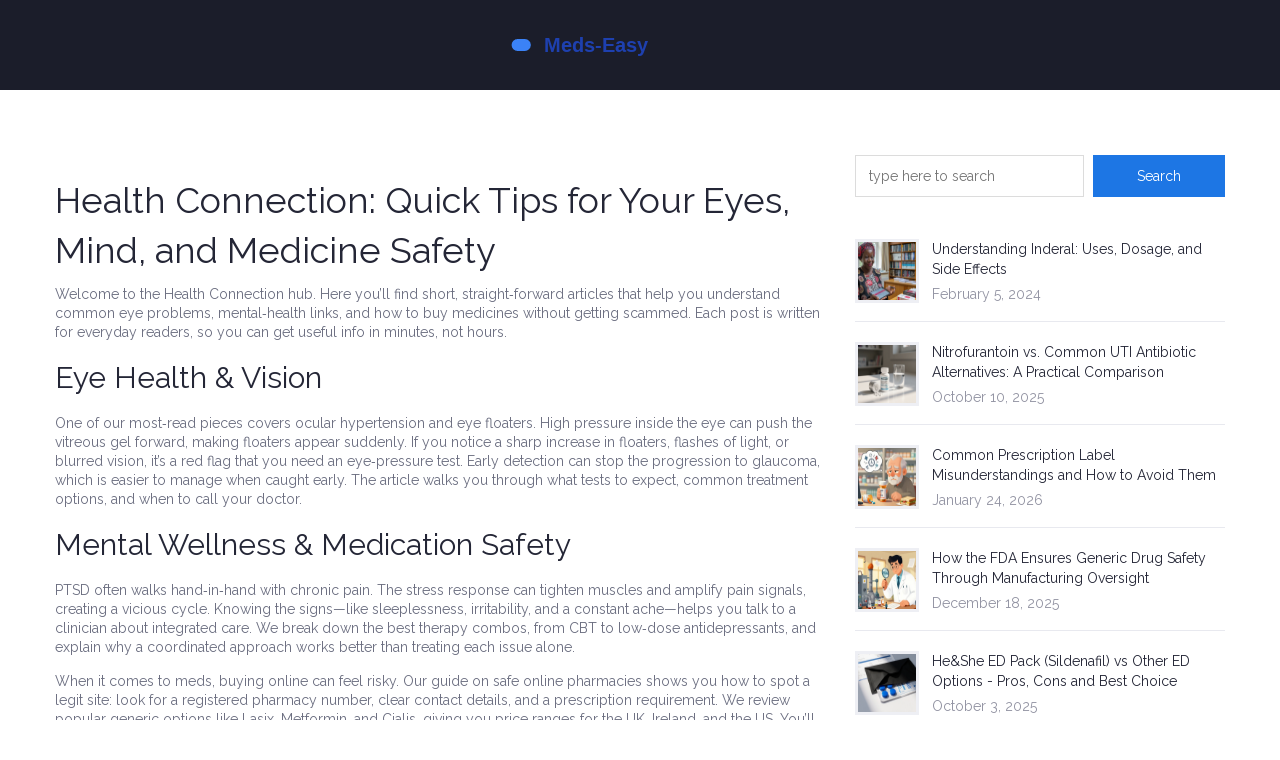

--- FILE ---
content_type: text/html; charset=UTF-8
request_url: https://meds-easy.com/tag/health-connection/
body_size: 5704
content:

<!DOCTYPE html>
<html lang="en" dir="ltr">

<head>
	<title>Health Connection – Eye Health, Mental Wellness &amp; Safe Medication Guides</title>
	<meta charset="utf-8">
	<meta name="viewport" content="width=device-width, initial-scale=1">
	<meta name="robots" content="follow, index, max-snippet:-1, max-video-preview:-1, max-image-preview:large">
	<meta name="keywords" content="health connection, eye health, mental health, medication safety, online pharmacy guide">
	<meta name="description" content="Explore easy-to-read articles on eye pressure, PTSD pain, and safe ways to buy medicines online. Get practical tips and clear answers in one place.">
	<meta property="og:title" content="Health Connection – Eye Health, Mental Wellness &amp; Safe Medication Guides">
	<meta property="og:type" content="website">
	<meta property="og:website:modified_time" content="2023-09-13T19:19:05+00:00">
	<meta property="og:image" content="https://meds-easy.com/uploads/2023/09/hypercholesterolemia-and-thyroid-disorders-whats-the-connection.webp">
	<meta property="og:url" content="https://meds-easy.com/tag/health-connection/">
	<meta property="og:locale" content="en_US">
	<meta property="og:description" content="Explore easy-to-read articles on eye pressure, PTSD pain, and safe ways to buy medicines online. Get practical tips and clear answers in one place.">
	<meta property="og:site_name" content="Meds-Easy.com: Your Pharmaceuticals Guide">
	<meta name="twitter:title" content="Health Connection – Eye Health, Mental Wellness &amp; Safe Medication Guides">
	<meta name="twitter:description" content="Explore easy-to-read articles on eye pressure, PTSD pain, and safe ways to buy medicines online. Get practical tips and clear answers in one place.">
	<meta name="twitter:image" content="https://meds-easy.com/uploads/2023/09/hypercholesterolemia-and-thyroid-disorders-whats-the-connection.webp">
	<link rel="canonical" href="https://meds-easy.com/tag/health-connection/">

<script type="application/ld+json">
{
    "@context": "https:\/\/schema.org",
    "@type": "CollectionPage",
    "name": "Health Connection – Eye Health, Mental Wellness & Safe Medication Guides",
    "url": "https:\/\/meds-easy.com\/tag\/health-connection\/",
    "keywords": "health connection, eye health, mental health, medication safety, online pharmacy guide",
    "description": "Explore easy-to-read articles on eye pressure, PTSD pain, and safe ways to buy medicines online. Get practical tips and clear answers in one place.",
    "inLanguage": "en-US",
    "publisher": {
        "@type": "Organization",
        "name": "Meds-Easy.com: Your Pharmaceuticals Guide",
        "url": "https:\/\/meds-easy.com"
    },
    "hasPart": [
        {
            "@type": "BlogPosting",
            "@id": "https:\/\/meds-easy.com\/hypercholesterolemia-and-thyroid-disorders-whats-the-connection",
            "headline": "Hypercholesterolemia and Thyroid Disorders: What's the Connection?",
            "name": "Hypercholesterolemia and Thyroid Disorders: What's the Connection?",
            "keywords": "Hypercholesterolemia, Thyroid disorders, Health connection, Medical study",
            "description": "As a lady who's always keen to share the latest on health topics, I've come across an intriguing subject matter. Did you know that there seems to be a link between hypercholesterolemia, which is high cholesterol, and thyroid disorders? Yes, recent studies suggest that these two could be more interconnected than we originally assumed. I'll be delving into this topic in the blog post, trying to unveil the connection and its implications on our health. So, keep an open mind and stay tuned, let's explore this together!",
            "inLanguage": "en-US",
            "url": "https:\/\/meds-easy.com\/hypercholesterolemia-and-thyroid-disorders-whats-the-connection",
            "datePublished": "2023-09-04T14:08:27+00:00",
            "dateModified": "2023-09-13T19:19:05+00:00",
            "commentCount": 13,
            "author": {
                "@type": "Person",
                "@id": "https:\/\/meds-easy.com\/author\/lila-kensington\/",
                "url": "\/author\/lila-kensington\/",
                "name": "Lila Kensington"
            },
            "image": {
                "@type": "ImageObject",
                "@id": "\/uploads\/2023\/09\/hypercholesterolemia-and-thyroid-disorders-whats-the-connection.webp",
                "url": "\/uploads\/2023\/09\/hypercholesterolemia-and-thyroid-disorders-whats-the-connection.webp",
                "width": "1280",
                "height": "720"
            },
            "thumbnail": {
                "@type": "ImageObject",
                "@id": "\/uploads\/2023\/09\/thumbnail-hypercholesterolemia-and-thyroid-disorders-whats-the-connection.webp",
                "url": "\/uploads\/2023\/09\/thumbnail-hypercholesterolemia-and-thyroid-disorders-whats-the-connection.webp",
                "width": "640",
                "height": "480"
            }
        }
    ],
    "potentialAction": {
        "@type": "SearchAction",
        "target": {
            "@type": "EntryPoint",
            "urlTemplate": "https:\/\/meds-easy.com\/search\/?s={search_term_string}"
        },
        "query-input": {
            "@type": "PropertyValueSpecification",
            "name": "search_term_string",
            "valueRequired": true
        }
    }
}
</script>
<script type="application/ld+json">
{
    "@context": "https:\/\/schema.org",
    "@type": "BreadcrumbList",
    "itemListElement": [
        {
            "@type": "ListItem",
            "position": 0,
            "item": {
                "@id": "https:\/\/meds-easy.com\/",
                "name": "Home"
            }
        },
        {
            "@type": "ListItem",
            "position": 1,
            "item": {
                "@id": "https:\/\/meds-easy.com\/tag\/health-connection\/",
                "name": "Health connection"
            }
        }
    ]
}
</script>

    <link href='https://fonts.googleapis.com/css?family=Raleway' rel='stylesheet' type='text/css'>
    <link href='https://fonts.googleapis.com/css?family=Noto+Serif' rel='stylesheet' type='text/css'>
    <link href="/css/bootstrap.css" rel="stylesheet" media="all">
    <link href="/js/flexslider/flexslider.css" rel="stylesheet" media="all">
    <link href="/js/swipebox/swipebox.css" rel="stylesheet" media="all">
    <link href="/css/main.css" rel="stylesheet" media="all">
    <link href="/css/skins/default.css" rel="stylesheet" media="all">

    
</head>

<body>
    

    <div class="header-wrapper">
        <header role="banner" class="header">
                        <div class="logo">
                <a href="/" title="Political Press"><img src="/images/logo.svg" alt="Meds-Easy.com: Your Pharmaceuticals Guide"></a>
            </div>
        </header>
    </div>

    <div class="page-container container">
        <div class="row">
            <div class="main col-lg-8 col-md-8" role="main">
              	
              	<div class="top-content"><h1>Health Connection: Quick Tips for Your Eyes, Mind, and Medicine Safety</h1>
<p>Welcome to the Health Connection hub. Here you’ll find short, straight‑forward articles that help you understand common eye problems, mental‑health links, and how to buy medicines without getting scammed. Each post is written for everyday readers, so you can get useful info in minutes, not hours.</p>
<h2>Eye Health & Vision</h2>
<p>One of our most‑read pieces covers ocular hypertension and eye floaters. High pressure inside the eye can push the vitreous gel forward, making floaters appear suddenly. If you notice a sharp increase in floaters, flashes of light, or blurred vision, it’s a red flag that you need an eye‑pressure test. Early detection can stop the progression to glaucoma, which is easier to manage when caught early. The article walks you through what tests to expect, common treatment options, and when to call your doctor.</p>
<h2>Mental Wellness & Medication Safety</h2>
<p>PTSD often walks hand‑in‑hand with chronic pain. The stress response can tighten muscles and amplify pain signals, creating a vicious cycle. Knowing the signs—like sleeplessness, irritability, and a constant ache—helps you talk to a clinician about integrated care. We break down the best therapy combos, from CBT to low‑dose antidepressants, and explain why a coordinated approach works better than treating each issue alone.</p>
<p>When it comes to meds, buying online can feel risky. Our guide on safe online pharmacies shows you how to spot a legit site: look for a registered pharmacy number, clear contact details, and a prescription requirement. We review popular generic options like Lasix, Metformin, and Cialis, giving you price ranges for the UK, Ireland, and the US. You’ll also learn the warning signs of fake drugs—wrong spelling, unbelievably low prices, or no prescription ask.</p>
<p>Take the example of Red Viagra. The article explains that “Red Viagra” isn’t a new drug but a mislabeled version of sildenafil. It can be unsafe if sourced from unverified sellers. We compare it to approved options, list side‑effects to watch for, and suggest safer alternatives like genuine Viagra or generic tadalafil. The key takeaway: always verify the pharmacy before you click “buy.”</p>
<p>Another hot topic is buying antibiotics like Amoxicillin and Azithromycin online. While a prescription is mandatory, some sites skip this step. Our step‑by‑step checklist helps you confirm a pharmacy’s legitimacy, understand pricing, and know the legal limits in the EU and UK. Following these steps protects you from resistant bacteria and counterfeit pills.</p>
<p>If you’re looking for hormone or mood meds—Provera, Yasmin, or Prozac—we cover how to get them legally in Ireland and the UK. You’ll see what a valid prescription looks like, the typical cost, and how telehealth can make the process smoother. We also link to cheaper alternatives when the brand name is pricey.</p>
<p>All these posts share one goal: give you clear, actionable advice without the jargon. Whether you’re worried about floaters, coping with PTSD, or hunting for a safe place to order Metformin, the Health Connection tag bundles the most relevant reads in one spot.</p>
<p>Bookmark this page, grab a cup of tea, and explore the articles that matter to you. Stay informed, stay safe, and keep your health on track with a few minutes of reading each day.</p></div>
                                <article class="format-image hentry clearfix">
                                        <div class="post-image">
                        <a href="/hypercholesterolemia-and-thyroid-disorders-whats-the-connection">
                            <img src="/uploads/2023/09/hypercholesterolemia-and-thyroid-disorders-whats-the-connection.webp" class="img-responsive wp-post-image"
                                alt="Hypercholesterolemia and Thyroid Disorders: What&#039;s the Connection?">
                        </a>
                    </div>
                                        <header>
                        <h2 class="post-title">
                            <a href="/hypercholesterolemia-and-thyroid-disorders-whats-the-connection">Hypercholesterolemia and Thyroid Disorders: What&#039;s the Connection?</a>
                        </h2>
                        <div class="post-meta clearfix">
                            <span>By</span> <a href="/author/lila-kensington/"
                                rel="author">Lila Kensington</a>
                            <span class="date"> on September  4, 2023</span>
                                                        <span class="category">in                                                                <a href="/category/health-and-wellness/" class="tag-cloud-link">Health and Wellness</a>
                                                            </span>
                                                    </div>
                    </header>
                    <p class="short-decsription">As a lady who's always keen to share the latest on health topics, I've come across an intriguing subject matter. Did you know that there seems to be a link between hypercholesterolemia, which is high cholesterol, and thyroid disorders? Yes, recent studies suggest that these two could be more interconnected than we originally assumed. I'll be delving into this topic in the blog post, trying to unveil the connection and its implications on our health. So, keep an open mind and stay tuned, let's explore this together!</p>
                    <a href="/hypercholesterolemia-and-thyroid-disorders-whats-the-connection" class="pp-btn" title="Hypercholesterolemia and Thyroid Disorders: What&#039;s the Connection?">Read More</a>
                </article>
                              	
                            </div>
            <aside class="col-lg-4 col-md-4 sidebar" role="complementary">
                <section id="search-2" class="widget widget_search">
                    <form role="search" action="/search/" method="get" id="searchform" class="searchform">
                        <div>
                            <label class="screen-reader-text" for="s">Search for:</label>
                            <input type="text" value="" name="s" id="s" placeholder="type here to search">
                            <input type="submit" id="searchsubmit" value="Search">
                        </div>
                    </form>
                </section>
                                <section class="widget tabs-widget" id="tabs_widget-2">
                    <div class="block current">
                        <ul class="widget-list latest-post">
                                                        <li>
                                <figure>
                                    <a href="/understanding-inderal-uses-dosage-and-side-effects">
                                        <img alt="Understanding Inderal: Uses, Dosage, and Side Effects" class="tabs-thumb wp-post-image"
                                            src="/uploads/2024/02/thumbnail-understanding-inderal-uses-dosage-and-side-effects.webp">
                                    </a>
                                </figure>
                                <h5>
                                    <a href="/understanding-inderal-uses-dosage-and-side-effects">Understanding Inderal: Uses, Dosage, and Side Effects</a>
                                </h5>
                                <span>February  5, 2024</span>
                            </li>
                                                        <li>
                                <figure>
                                    <a href="/nitrofurantoin-vs.-common-uti-antibiotic-alternatives-a-practical-comparison">
                                        <img alt="Nitrofurantoin vs. Common UTI Antibiotic Alternatives: A Practical Comparison" class="tabs-thumb wp-post-image"
                                            src="/uploads/2025/10/thumbnail-nitrofurantoin-vs.-common-uti-antibiotic-alternatives-a-practical-comparison.webp">
                                    </a>
                                </figure>
                                <h5>
                                    <a href="/nitrofurantoin-vs.-common-uti-antibiotic-alternatives-a-practical-comparison">Nitrofurantoin vs. Common UTI Antibiotic Alternatives: A Practical Comparison</a>
                                </h5>
                                <span>October 10, 2025</span>
                            </li>
                                                        <li>
                                <figure>
                                    <a href="/common-prescription-label-misunderstandings-and-how-to-avoid-them">
                                        <img alt="Common Prescription Label Misunderstandings and How to Avoid Them" class="tabs-thumb wp-post-image"
                                            src="/uploads/2026/01/thumbnail-common-prescription-label-misunderstandings-and-how-to-avoid-them.webp">
                                    </a>
                                </figure>
                                <h5>
                                    <a href="/common-prescription-label-misunderstandings-and-how-to-avoid-them">Common Prescription Label Misunderstandings and How to Avoid Them</a>
                                </h5>
                                <span>January 24, 2026</span>
                            </li>
                                                        <li>
                                <figure>
                                    <a href="/how-the-fda-ensures-generic-drug-safety-through-manufacturing-oversight">
                                        <img alt="How the FDA Ensures Generic Drug Safety Through Manufacturing Oversight" class="tabs-thumb wp-post-image"
                                            src="/uploads/2025/12/thumbnail-how-the-fda-ensures-generic-drug-safety-through-manufacturing-oversight.webp">
                                    </a>
                                </figure>
                                <h5>
                                    <a href="/how-the-fda-ensures-generic-drug-safety-through-manufacturing-oversight">How the FDA Ensures Generic Drug Safety Through Manufacturing Oversight</a>
                                </h5>
                                <span>December 18, 2025</span>
                            </li>
                                                        <li>
                                <figure>
                                    <a href="/he-she-ed-pack-sildenafil-vs-other-ed-options-pros-cons-and-best-choice">
                                        <img alt="He&amp;She ED Pack (Sildenafil) vs Other ED Options - Pros, Cons and Best Choice" class="tabs-thumb wp-post-image"
                                            src="/uploads/2025/10/thumbnail-he-she-ed-pack-sildenafil-vs-other-ed-options-pros-cons-and-best-choice.webp">
                                    </a>
                                </figure>
                                <h5>
                                    <a href="/he-she-ed-pack-sildenafil-vs-other-ed-options-pros-cons-and-best-choice">He&amp;She ED Pack (Sildenafil) vs Other ED Options - Pros, Cons and Best Choice</a>
                                </h5>
                                <span>October  3, 2025</span>
                            </li>
                                                    </ul>
                    </div>
                </section>
                                                <section id="categories-2" class="widget widget_categories">
                    <h3 class="title">Categories</h3>
                    <ul>
                                                                        <li><a href="/category/medications/">Medications
                                <span>(65)</span></a></li>
                                                                        <li><a href="/category/online-pharmacies/">Online Pharmacies
                                <span>(57)</span></a></li>
                                                                        <li><a href="/category/health-and-medicine/">Health and Medicine
                                <span>(34)</span></a></li>
                                                                        <li><a href="/category/health-and-wellness/">Health and Wellness
                                <span>(32)</span></a></li>
                                                                        <li><a href="/category/healthcare-information/">Healthcare Information
                                <span>(9)</span></a></li>
                                                                        <li><a href="/category/natural-remedies/">Natural Remedies
                                <span>(8)</span></a></li>
                                            </ul>
                </section>
                            </aside>
        </div>
    </div>

    <footer role="contentinfo" class="footer">
        <div class="footer-top">
            <div class="container">
                <div class="row">
                    <div class="col-lg-4 col-md-4 col-sm-6">
                                                <section class="widget widget_text" id="text-2">
                            <h3 class="title">About</h3>
                            <div class="textwidget">
                                <p>Health and Wellness</p>
                            </div>
                        </section>
                                            </div>
                                        <div class="col-lg-4 col-md-4 col-sm-6">
                        <section class="widget widget_recent_entries" id="recent-posts-3">
                            <h3 class="title">Recent Posts</h3>
                            <ul>
                                                                                                <li>
                                    <a href="/understanding-inderal-uses-dosage-and-side-effects">Understanding Inderal: Uses, Dosage, and Side Effects</a>
                                </li>
                                                                                                <li>
                                    <a href="/nitrofurantoin-vs.-common-uti-antibiotic-alternatives-a-practical-comparison">Nitrofurantoin vs. Common UTI Antibiotic Alternatives: A Practical Comparison</a>
                                </li>
                                                                                                <li>
                                    <a href="/common-prescription-label-misunderstandings-and-how-to-avoid-them">Common Prescription Label Misunderstandings and How to Avoid Them</a>
                                </li>
                                                                                            </ul>
                        </section>
                    </div>
                                        
                                        <div class="col-lg-4 col-md-4 col-sm-6">
                        <section class="widget widget_nav_menu">
                            <h3 class="title">Menu</h3>
                            <div class="menu-footer-menu-container">
                                <ul class="menu">
                                                                                                            <li><a href="/about-us">About Us</a></li>
                                                                                                            <li><a href="/terms">Terms</a></li>
                                                                                                            <li><a href="/privacy-policy">Privacy Policy</a></li>
                                                                                                            <li><a href="/data-protection">Data Protection</a></li>
                                                                                                            <li><a href="/contact">Contact</a></li>
                                                                    </ul>
                            </div>
                        </section>
                    </div>
                                                        </div>
            </div>
        </div>

        <div class="footer-bottom">
            <div class="container">
                <p class="copyright text-center">
                    &copy; 2026. All rights reserved.                </p>
            </div>
        </div>
    </footer>

    <script src="/js/jquery.min.js"></script>
    <script src="/js/flexslider/jquery.flexslider-min.js"></script>
    <script src="/js/swipebox/jquery.swipebox.min.js"></script>
    <script src="/js/isotope/jquery.isotope.min.js"></script>
    <script src="/js/jquery.jcarousel.min.js"></script>
    <script src="/js/jquery.cycle2.min.js"></script>
    <script src="/js/jquery.validate.min.js"></script>
    <script src="/js/jquery.form.js"></script>
    <script src="/js/responsive-nav.min.js"></script>
    <script src="/js/bootstrap.min.js"></script>
    <script src="/js/jquery-twitterFetcher.js"></script>
    <script src="/js/custom.js"></script>

    
<script defer src="https://static.cloudflareinsights.com/beacon.min.js/vcd15cbe7772f49c399c6a5babf22c1241717689176015" integrity="sha512-ZpsOmlRQV6y907TI0dKBHq9Md29nnaEIPlkf84rnaERnq6zvWvPUqr2ft8M1aS28oN72PdrCzSjY4U6VaAw1EQ==" data-cf-beacon='{"version":"2024.11.0","token":"b23848a205c04859a1d40d5e93853139","r":1,"server_timing":{"name":{"cfCacheStatus":true,"cfEdge":true,"cfExtPri":true,"cfL4":true,"cfOrigin":true,"cfSpeedBrain":true},"location_startswith":null}}' crossorigin="anonymous"></script>
</body>

</html>

--- FILE ---
content_type: text/css; charset=utf-8
request_url: https://meds-easy.com/css/main.css
body_size: 11354
content:
.selection_color {
  background: #1d76e4;
  color: #ffffff;
  text-shadow: none;
}
::-moz-selection {
  background: #1d76e4;
  color: #ffffff;
  text-shadow: none;
}
::selection {
  background: #1d76e4;
  color: #ffffff;
  text-shadow: none;
}
body {
  line-height: 23px;
  color: #6b6e80;
}
h1,
h2,
h3,
h4,
h5,
h6 {
  color: #242636;
  margin-top: 0;
}
h1 a,
h2 a,
h3 a,
h4 a,
h5 a,
h6 a {
  color: #242636;
}
h1 a:hover,
h2 a:hover,
h3 a:hover,
h4 a:hover,
h5 a:hover,
h6 a:hover {
  color: #1d76e4;
}
h1 span,
h2 span,
h3 span,
h4 span,
h5 span,
h6 span {
  color: #1d76e4;
}
h1,
h2,
h3 {
  margin-bottom: 20px;
}
h4,
h5,
h6 {
  margin-bottom: 15px;
}
a {
  color: #1d76e4;
  text-decoration: none;
}
a:hover {
  text-decoration: none;
  color: #242636;
}
a:focus {
  outline: none;
}
ul,
ol {
  list-style: none;
  margin: 0;
  padding: 0;
}
p {
  margin-bottom: 15px;
}
/*-----------------------------------------------------------------------------------*/
/*  =WordPress Core
/*-----------------------------------------------------------------------------------*/
.alignnone {
  margin: 5px 20px 20px 0;
}
.aligncenter,
div.aligncenter {
  display: block;
  margin: 5px auto 5px auto;
}
.alignright {
  float: right;
  margin: 5px 0 20px 20px;
}
.alignleft {
  float: left;
  margin: 5px 20px 20px 0;
}
.aligncenter {
  display: block;
  margin: 5px auto 5px auto;
}
a img.alignright {
  float: right;
  margin: 5px 0 20px 20px;
}
a img.alignnone {
  margin: 5px 20px 20px 0;
}
a img.alignleft {
  float: left;
  margin: 5px 20px 20px 0;
}
a img.aligncenter {
  display: block;
  margin-left: auto;
  margin-right: auto;
}
.wp-caption {
  background: none;
  border: none;
  max-width: 96%;
  /* Image does not overflow the content area */

  padding: 0px;
  text-align: center;
}
.gallery-caption {
  font-size: 11px;
  line-height: 18px;
  padding: 5px 0;
}
.wp-caption.alignnone {
  margin: 5px 20px 20px 0;
}
.wp-caption.alignleft {
  margin: 5px 20px 20px 0;
}
.wp-caption.alignright {
  margin: 5px 0 20px 20px;
}
.wp-caption img {
  border: 0 none;
  height: auto;
  margin: 0;
  max-width: 98.5%;
  padding: 0;
  width: auto;
}
.wp-caption p.wp-caption-text {
  font-size: 12px;
  line-height: 18px;
  margin: 0;
  padding: 10px 8px;
}
.alert-wrapper {
  margin-bottom: 80px;
}
/*-----------------------------------------------------------------------------------*/
/*  wp Gallery
/*-----------------------------------------------------------------------------------*/
article #gallery-1 {
  margin-left: -15px;
  margin-right: -15px;
}
.gallery dl.gallery-item {
  padding-top: 0;
  padding-bottom: 0;
}
.gallery dl.gallery-item dt.gallery-icon {
  padding: 0;
}
.gallery dl.gallery-item dt.gallery-icon img {
  padding: 8px;
  border: none !important;
}
.gallery dl.gallery-item dd.gallery-caption {
  padding: 10px 0;
  text-align: justify;
}
.container-box-sizing .container {
  -webkit-box-sizing: content-box;
  -moz-box-sizing: content-box;
  box-sizing: content-box;
}
.pp-transition {
  -webkit-transition: all 500ms cubic-bezier(0.23, 1, 0.32, 1);
  -moz-transition: all 500ms cubic-bezier(0.23, 1, 0.32, 1);
  -ms-transition: all 500ms cubic-bezier(0.23, 1, 0.32, 1);
  -o-transition: all 500ms cubic-bezier(0.23, 1, 0.32, 1);
  transition: all 500ms cubic-bezier(0.23, 1, 0.32, 1);
  /* easeOutQuint */

  -webkit-transition-timing-function: cubic-bezier(0.23, 1, 0.32, 1);
  -moz-transition-timing-function: cubic-bezier(0.23, 1, 0.32, 1);
  -ms-transition-timing-function: cubic-bezier(0.23, 1, 0.32, 1);
  -o-transition-timing-function: cubic-bezier(0.23, 1, 0.32, 1);
  transition-timing-function: cubic-bezier(0.23, 1, 0.32, 1);
  /* easeOutQuint */

}
/*-----------------------------------------------------------------------------------*/
/*  Transition Effect
/*-----------------------------------------------------------------------------------*/
.pp-btn,
.trail-event-info .map-frame,
.main-menu ul li a,
.blog-items figure img,
.hentry img,
.gallery-item figure,
.donate-now a,
.home-flexslider .flex-direction-nav li a,
.wp-email-capture-widget input[type="submit"],
.sidebar figure img,
.listing-slider,
.listing-slider .flex-control-paging li a,
.flex-direction-nav a,
.post-video {
  -webkit-transition: all 500ms cubic-bezier(0.23, 1, 0.32, 1);
  -moz-transition: all 500ms cubic-bezier(0.23, 1, 0.32, 1);
  -ms-transition: all 500ms cubic-bezier(0.23, 1, 0.32, 1);
  -o-transition: all 500ms cubic-bezier(0.23, 1, 0.32, 1);
  transition: all 500ms cubic-bezier(0.23, 1, 0.32, 1);
  /* easeOutQuint */

  -webkit-transition-timing-function: cubic-bezier(0.23, 1, 0.32, 1);
  -moz-transition-timing-function: cubic-bezier(0.23, 1, 0.32, 1);
  -ms-transition-timing-function: cubic-bezier(0.23, 1, 0.32, 1);
  -o-transition-timing-function: cubic-bezier(0.23, 1, 0.32, 1);
  transition-timing-function: cubic-bezier(0.23, 1, 0.32, 1);
  /* easeOutQuint */

}
/*-----------------------------------------------------------------------------------*/
/*  Frame Color
/*-----------------------------------------------------------------------------------*/
.trail-event-info .map-frame,
img.candidate-image,
.hentry img,
.gallery-item figure,
.sidebar figure img,
.listing-slider,
.post-video {
  background-color: #eeeff4;
}
.trail-event-info .map-frame:hover,
img.candidate-image:hover,
.hentry img:hover,
.gallery-item figure:hover,
.sidebar figure img:hover,
.listing-slider:hover,
.post-video:hover {
  background-color: #dfe0ea;
}
.blog-items figure img {
  background-color: #ffffff;
   width: 100%;
}
.blog-items figure img:hover {
  background-color: #c0c3d6;
}
/*-----------------------------------------------------------------------------------*/
/*  Pagination
/*-----------------------------------------------------------------------------------*/
.paginate-links,
.page-nav-btns,
.pages-nav,
.pagination {
  width: 100%;
  margin: 25px 0 0;
  text-align: center;
}
.paginate-links span,
.page-nav-btns span,
.pages-nav span,
.pagination span,
.paginate-links a,
.page-nav-btns a,
.pages-nav a,
.pagination a {
  display: inline-block;
  padding: 4px 12px;
  margin: 0 0 4px;
  background-color: #dbdde8;
  color: #9799a5;
}
.paginate-links span.current,
.page-nav-btns span.current,
.pages-nav span.current,
.pagination span.current,
.paginate-links a.current,
.page-nav-btns a.current,
.pages-nav a.current,
.pagination a.current,
.paginate-links span:hover,
.page-nav-btns span:hover,
.pages-nav span:hover,
.pagination span:hover,
.paginate-links a:hover,
.page-nav-btns a:hover,
.pages-nav a:hover,
.pagination a:hover {
  background-color: #1d76e4;
  color: #ffffff;
}
.page-nav-btns {
  text-align: left;
}
.page-nav-btns a {
  padding-top: 8px;
  padding-bottom: 8px;
}
/*-----------------------------------------------------------------------------------*/
/* Theme Buttons
/*-----------------------------------------------------------------------------------*/
.pp-btn {
  display: inline-block;
  padding: 8px 16px;
  color: #ffffff;
  font-size: 14px;
  font-family: 'Raleway', "Helvetica Neue", Helvetica, Arial, sans-serif;
  background-color: #1d76e4;
  border: none;
}
.pp-btn:hover,
.pp-btn.current {
  background-color: #242636;
  color: #ffffff;
}
.pp-btn:focus {
  outline: none;
}
.pp-btn.xs {
  padding: 5px 10px;
  font-size: 12px;
}
.pp-btn.sm {
  padding: 7px 13px;
  font-size: 14px;
}
.pp-btn.lg {
  padding: 12px 32px;
  font-size: 14px;
}
.pp-btn.grey {
  background-color: #aeadad;
}
.pp-btn.grey:hover {
  background-color: #626060;
}
.pp-btn.orange {
  background-color: #ec894d;
}
.pp-btn.orange:hover {
  background-color: #91400f;
}
input[type="password"],
input[type="text"],
textarea {
  height: 39px;
  padding-left: 10px;
  padding-right: 10px;
  border: 1px solid #dcdcdc;
}
input[type="password"]:focus,
input[type="text"]:focus,
textarea:focus {
  outline: none;
}
input[type="submit"] {
  -webkit-transition: all 500ms cubic-bezier(0.23, 1, 0.32, 1);
  -moz-transition: all 500ms cubic-bezier(0.23, 1, 0.32, 1);
  -ms-transition: all 500ms cubic-bezier(0.23, 1, 0.32, 1);
  -o-transition: all 500ms cubic-bezier(0.23, 1, 0.32, 1);
  transition: all 500ms cubic-bezier(0.23, 1, 0.32, 1);
  /* easeOutQuint */

  -webkit-transition-timing-function: cubic-bezier(0.23, 1, 0.32, 1);
  -moz-transition-timing-function: cubic-bezier(0.23, 1, 0.32, 1);
  -ms-transition-timing-function: cubic-bezier(0.23, 1, 0.32, 1);
  -o-transition-timing-function: cubic-bezier(0.23, 1, 0.32, 1);
  transition-timing-function: cubic-bezier(0.23, 1, 0.32, 1);
  /* easeOutQuint */

  display: inline-block;
  padding: 8px 16px;
  color: #ffffff;
  font-size: 14px;
  font-family: 'Raleway', "Helvetica Neue", Helvetica, Arial, sans-serif;
  background-color: #1d76e4;
  border: none;
}
input[type="submit"]:hover,
input[type="submit"].current {
  background-color: #242636;
  color: #ffffff;
}
input[type="submit"]:focus {
  outline: none;
}
/*-----------------------------------------------------------------------------------*/
/*  Widgets
/*-----------------------------------------------------------------------------------*/
.sidebar .widget .title + p {
  margin: -20px 0 30px;
}
.sidebar .widget .title + ul {
  margin-top: -10px;
}
.sidebar .widget ul li {
  background: url(../images/widget-list-bullet.png) no-repeat 7px 17px;
  border-bottom: 1px solid #dedede;
  padding: 11px 0 10px 20px;
}

.sidebar .widget ul.latest-post li{
	background: none;
  	margin: 0;
    padding: 0;
    list-style: none;
    background: none;
    overflow: hidden;
    margin-bottom: 20px;
    padding-bottom: 15px;
    border-bottom: 1px solid #e8e9ef;
}

.sidebar .widget ul.latest-post li figure{
	float: left;
}

.sidebar .widget ul.latest-post li figure img{
	width: 64px;
    height: 64px;
}

.sidebar .widget ul.latest-post li h5{
	margin: 0 0 4px;
    line-height: 20px;
}

.sidebar .widget ul li a {
  color: #242636;
}
.sidebar .widget ul li a:hover {
  color: #1d76e4;
}
.sidebar .widget ul li ul {
  padding: 11px 0 0 25px;
}
.sidebar .widget ul li ul li:first-child {
  padding-top: 11px;
  border-top: 1px solid #dedede;
}
.sidebar .widget ul li ul li:last-child {
  border-bottom: 0;
  padding-bottom: 0;
}
.widget {
  margin-bottom: 42px;
}
.widget .title {
  margin-bottom: 30px;
}
.widget ul {
  list-style: none;
  margin: 0;
}
.widget ul li {
  color: #242636;
}
.widget ul li ul li:last-child {
  border-bottom: 0;
  padding-bottom: 0;
}
.widget .listing-slider ul li {
  border: none;
  background-image: none;
  padding: 0;
}
.widget span,
.widget time {
  color: #9394a3;
}
.widget .author {
  color: #1d76e4;
}
.widget .author:hover {
  color: #242636;
}
/* Display Tweets Widget */
.widget_displaytweetswidget p {
  margin-top: 0 !important;
  margin-bottom: 25px;
  padding: 0 0 25px;
  border-bottom: 1px solid #dedede;
}
.widget_displaytweetswidget p .small {
  font-size: 14px;
  color: #1d76e4;
}
/* Search Form Widget */
.searchform {
  overflow: hidden;
}
.searchform #s,
.searchform #searchsubmit {
  height: 42px;
}
.searchform #s {
  float: left;
  width: 62%;
  padding: 10px 13px 10px;
  line-height: normal;
}





.searchform .screen-reader-text {
  display: none;
}
.searchform #searchsubmit {
  -webkit-transition: all 500ms cubic-bezier(0.23, 1, 0.32, 1);
  -moz-transition: all 500ms cubic-bezier(0.23, 1, 0.32, 1);
  -ms-transition: all 500ms cubic-bezier(0.23, 1, 0.32, 1);
  -o-transition: all 500ms cubic-bezier(0.23, 1, 0.32, 1);
  transition: all 500ms cubic-bezier(0.23, 1, 0.32, 1);
  /* easeOutQuint */

  -webkit-transition-timing-function: cubic-bezier(0.23, 1, 0.32, 1);
  -moz-transition-timing-function: cubic-bezier(0.23, 1, 0.32, 1);
  -ms-transition-timing-function: cubic-bezier(0.23, 1, 0.32, 1);
  -o-transition-timing-function: cubic-bezier(0.23, 1, 0.32, 1);
  transition-timing-function: cubic-bezier(0.23, 1, 0.32, 1);
  /* easeOutQuint */

  display: inline-block;
  padding: 8px 16px;
  color: #ffffff;
  font-size: 14px;
  font-family: 'Raleway', "Helvetica Neue", Helvetica, Arial, sans-serif;
  background-color: #1d76e4;
  border: none;
  float: right;
  width: 35.8%;
}
.searchform #searchsubmit:hover,
.searchform #searchsubmit.current {
  background-color: #242636;
  color: #ffffff;
}
.searchform #searchsubmit:focus {
  outline: none;
}
/* Events Widget */
.widget.events ul {
  margin-bottom: 22px;
}
.widget.events ul li {
  overflow: hidden;
  margin-bottom: 17px;
  padding: 0 0 17px ;
  border-bottom: 1px solid #e8e9ef;
  background-image: none;
}
.widget.events ul li:last-child {
  border-bottom: none;
}
.widget.events ul li h5 {
  margin: 0 0 4px;
  line-height: 20px;
}
.widget.events figure {
  float: left;
}
.widget.events figure img {
  width: 64px;
  height: 64px;
}
/* About Widget */
.widget.about h5 {
  margin: 0 0 22px;
  line-height: 20px;
}
.widget.about h5 a {
  font-size: 18px;
}
.widget.about h5 span {
  display: block;
  color: #afb1be;
  font-size: 12px;
  margin-top: 5px;
}
.widget.about figure {
  float: left;
  margin: 0 16px 13px 0;
}
.widget.about .detail {
  margin: 0 0 25px;
}
.widget.about .detail p {
  margin-bottom: 16px;
}
/* Testimonial Widget */
.testimonial-widget .top-quotes,
.testimonial-widget .bottom-quotes {
  height: 50px;
}
.testimonial-widget .top-quotes {
  background: url('../images/icon-quote-open-widget.png') 15px 17px no-repeat;
}
.testimonial-widget .bottom-quotes {
  background: url('../images/icon-quote-close-widget.png') 94% 0 no-repeat;
}
.testimonial-widget blockquote {
  margin: 0;
  padding: 0 ;
  border: 0;
  background-color: #f6f6f6;
}
.testimonial-widget blockquote p {
  font-size: 14px;
  line-height: 23px;
  padding: 0 35px;
}
.testimonial-widget blockquote strong {
  color: #242636;
  font-size: 14px;
  margin-left: 10px;
}
.footer .testimonial-widget {
  padding-bottom: 17px ;
}
/* Tabbed Widget */
.widget .tabbed .tabs {
  margin: 0;
  padding: 0;
}
.widget .tabbed .tabs li {
  float: left;
  margin: 0;
  padding: 0;
  list-style: none;
  padding: 14px 1px 10px;
  width: 31%;
  color: #717484;
  text-align: center;
  cursor: pointer;
  background-color: #f1f1f3;
  border-top: 1px solid #e2e2e9;
  border-left: 1px solid #e2e2e9;
  border-bottom: none;
  background-image: none;
}
.widget .tabbed .tabs li:last-child {
  border-right: 1px solid #e2e2e9;
}
.widget .tabbed .tabs li:hover,
.widget .tabbed .tabs li.current {
  color: #242636;
  background-color: #ffffff;
}
.widget .tabbed .tabs li.current {
  border-top: 3px solid #1d76e4;
  margin-bottom: -2px;
  padding-top: 13px;
}
.widget .tabbed .block {
  margin: 0;
  display: none;
}
.widget .tabbed .block.current {
  display: block;
  border: 1px solid #e2e2e9;
  padding: 25px 20px 0;
}
.widget .tabbed .widget-list li {
  margin: 0;
  padding: 0;
  list-style: none;
  background: none;
  overflow: hidden;
  margin-bottom: 20px;
  padding-bottom: 15px;
  border-bottom: 1px solid #e8e9ef;
}
.widget .tabbed .widget-list li:last-child {
  border-bottom: none;
}
.widget .tabbed .widget-list li h5 {
  margin: 0 0 4px;
  line-height: 20px;
}
.widget .tabbed .widget-list li figure {
  float: left;
}
.widget .tabbed .widget-list li figure img {
  width: 64px;
  height: 64px;
}
/* Wp Email Capture Widget */
.header-widget .wp-email-capture-widget .slide_widget_inner {
  background-color: #1d1f2c;
  background-color: rgba(29, 31, 44, 0.9);
  min-height: 332px;
  height: auto !important;
  height: 332px;
}
.header-widget .wp-email-capture-widget .wp-email-capture-label.wp-email-capture-name-label,
.header-widget .wp-email-capture-widget .wp-email-capture-label.wp-email-capture-email-label {
  display: block;
}
.header-widget .wp-email-capture-widget input.error {
  border-color: red ;
  -webkit-box-shadow: inset 0 0 5px red;
  -moz-box-shadow: inset 0 0 5px red;
  box-shadow: inset 0 0 5px red;
}
.wp-email-capture-widget label.error {
  display: none !important;
}
.wp-email-capture-widget form {
  margin-bottom: 0;
  padding: 0 6px;
}
.wp-email-capture-widget .slide_widget_inner {
  padding: 14px 20px 0;
}
.wp-email-capture-widget .title {
  font-size: 20px;
  color: #d9dae9;
  border-bottom: 1px solid #2a2c3b;
  padding-bottom: 12px;
  margin-top: 10px ;
  margin-bottom: 10px;
  line-height: 28px;
}
.wp-email-capture-widget p,
.wp-email-capture-widget .textwidget {
  color: #62657e;
  font-size: 14px;
  margin-bottom: 15px;
}
.wp-email-capture-widget input[type="text"] {
  color: #a3a4b2;
  padding: 0 17px;
  height: 38px;
  width: 100%;
  font-size: 14px;
  border: 1px solid #0d0e14 ;
  -webkit-box-shadow: inset 0 0 5px rgba(29, 31, 44, 0.75);
  -moz-box-shadow: inset 0 0 5px rgba(29, 31, 44, 0.75);
  box-shadow: inset 0 0 5px rgba(29, 31, 44, 0.75);
  margin-bottom: 20px;
}
.wp-email-capture-widget input[type="submit"] {
  border: none;
  background-color: #1d76e4;
  color: #ffffff;
  font-size: 14px;
  font-weight: bold;
  margin: 0 auto;
  padding: 14px 14px 11px;
  -webkit-padding-before: 13px;
  -webkit-padding-after: 9px;
  display: block;
  width: 59%;
}
.wp-email-capture-widget input[type="submit"]:hover {
  background-color: #030d19;
}
.sidebar .wp-email-capture-widget form,
.sidebar .wp-email-capture-widget .slide_widget_inner {
  padding: 0;
}
.sidebar .wp-email-capture-widget .title {
  border-color: #DCDCDC;
  color: #242636;
}
.sidebar .wp-email-capture-widget input[type="text"] {
  border-color: #DCDCDC ;
  box-shadow: none;
}
/* Wp Calendar Widget */
#wp-calendar {
  width: 100%;
}
#wp-calendar caption {
  margin: 11px 0 30px;
  text-align: left;
  font-size: 24px;
  line-height: 30px;
  color: #242636;
  font-weight: 500;
}
#wp-calendar thead th {
  color: #ffffff;
  border: 1px solid #DCDCDC;
  text-align: center;
  padding: 10px  4px;
  background: #242636;
}
#wp-calendar tbody {
  color: #ffffff;
}
#wp-calendar tbody td {
  background: #1d76e4;
  border: 1px solid #ffffff;
  text-align: center;
  padding: 10px  4px;
}
#wp-calendar tbody td#today,
#wp-calendar tbody td:hover {
  background: #242636;
}
#wp-calendar tbody td a {
  color: #ffffff;
}
#wp-calendar tbody .pad {
  background: none;
}
.footer #wp-calendar caption {
  color: #c8c9d0;
}
.footer #wp-calendar thead th {
  border-color: #36384C;
}
.footer #wp-calendar tbody td {
  border-color: #36384C;
}
/* Tag Cloud Widget */
.widget .tagcloud {
  overflow: hidden;
}
.widget .tagcloud a {
  display: block;
  float: left;
  padding: 7px 15px;
  color: #ffffff;
  background-color: #1d76e4;
  font-size: 14px;
  margin: 1px;
  text-decoration: none;
}
.widget .tagcloud a:hover {
  background: #242636;
}
/*-----------------------------------------------------------------------------------*/
/*  Layouts
/*-----------------------------------------------------------------------------------*/
.page-container {
  padding: 65px 0 0;
  margin-bottom: 25px;
}
.main figure {
  margin: 0;
}
.sidebar figure {
  margin: 0 13px 0 0;
}
.sidebar figure img {
  padding: 3px;
}
/*-----------------------------------------------------------------------------------*/
/*  Header
/*-----------------------------------------------------------------------------------*/

.header {
	padding: 0 15px;
}

.header-bottom-wrapper {
  background: url("../images/world-map.png") #242636 no-repeat center top;
  padding-top: 40px;
}

.header-bottom-wrapper .container {
  box-sizing: content-box;
}

.header-wrapper {
  background-color: #1b1d2a;
}

.header.container {
  padding: 0;
  position: relative;
}
/*-----------------------------------------------------------------------------------*/
/*  Logo
/*-----------------------------------------------------------------------------------*/

.logo {
  padding: 15px 0;
  text-align: center;
}

.logo a,
.logo img {
  display: inline-block;
  max-width: 100%;
}

.logo a {
	font-weight: 700;
  	font-size: 28px;
  	color: #fff;
  	line-height: 1;
  	margin: 0;
}

.logo a img {
	width: 300px;
  	max-width: 100%;
  	height: auto;
}

/*-----------------------------------------------------------------------------------*/
/*  Tag line
/*-----------------------------------------------------------------------------------*/
.tag-line {
  text-align: center;
  display: block;
}
/*-----------------------------------------------------------------------------------*/
/*  Donate Now btn
/*-----------------------------------------------------------------------------------*/
.donate-now {
  float: right;
  text-align: center;
}
.donate-now a {
  display: inline-block;
  font-size: 18px;
  line-height: 24px;
  font-weight: bold;
  color: #ffffff;
  background-color: #cf1c22 ;
  padding: 21px 24px 23px 20px;
}
.donate-now a:hover {
  color: #ffffff;
  background-color: #b9191e;
}
/*-----------------------------------------------------------------------------------*/
/*  Main Nav
/*-----------------------------------------------------------------------------------*/
.main-menu {
  float: right;
}
.main-menu ul {
  list-style: none;
  padding: 0;
  margin: 0;
}
.main-menu ul li {
  float: left;
  position: relative;
  margin: 0;
  padding: 0;
}
.main-menu ul li:hover > a {
  color: #ffffff;
  background-color: #0f101a;
}
.main-menu ul li:hover > ul {
  display: block;
}
.main-menu ul li a {
  display: inline-block;
  font-size: 14px;
  color: #898ba2;
  text-decoration: none;
  margin: 0 ;
  padding: 23px 15px 22px;
}
.main-menu ul li a:focus {
  outline: none;
}
.main-menu ul li ul {
  display: none;
  position: absolute;
  top: 68px;
  left: 0;
  z-index: 888;
  width: 202px;
  padding: 0;
  background-color: #1b1d2a;
  -webkit-box-shadow: 0 1px 5px rgba(15, 16, 26, 0.5);
  -moz-box-shadow: 0 1px 5px rgba(15, 16, 26, 0.5);
  box-shadow: 0 1px 5px rgba(15, 16, 26, 0.5);
}
.main-menu ul li ul li {
  float: none;
}
.main-menu ul li ul li a {
  display: block;
  padding: 12px 16px;
  border-bottom: 1px solid #181a2a;
}
.main-menu ul li ul li ul {
  top: 0px;
  left: 202px;
}
/*-----------------------------------------------------------------------------------*/
/*  Header Testimonial
/*-----------------------------------------------------------------------------------*/
.quote {
  width: 80%;
  margin: 0 auto 36px;
}
.quote blockquote {
  border-left: none;
  padding: 0 40px 0;
  text-align: center;
  background: url('../images/icon-quote-open.png') left top no-repeat;
  margin: 0 ;
}
.quote blockquote p {
  color: #d9dae9;
  font-family: 'Noto Serif', Georgia, "Times New Roman", Times, serif;
  font-style: italic;
  font-size: 24px;
  line-height: 36px;
  margin-bottom: 7px;
  padding-right: 40px;
  margin-right: -40px;
  background: url('../images/icon-quote-close.png') right top no-repeat;
}
.quote blockquote .author {
  display: block;
  font-family: 'Raleway', "Helvetica Neue", Helvetica, Arial, sans-serif;
  font-size: 18px;
  font-weight: 300;
  color: #a3a6c0;
  text-transform: uppercase;
}
.quote blockquote .line {
  vertical-align: middle;
  display: inline-block;
  height: 1px;
  width: 13.76068%;
  background: #343648;
}
.quote blockquote .line.left {
  margin-right: 10px ;
}
.quote blockquote .line.right {
  margin-left: 10px ;
}
/*-----------------------------------------------------------------------------------*/
/*  Slider
/*-----------------------------------------------------------------------------------*/
.lt-ie9 .home-flexslider .flex-direction-nav li a {
  background: url(../images/slider-nav.png) #1d1f2c no-repeat;
}
.lt-ie9 .header-widget .wp-email-capture-widget .slide_widget_inner,
.lt-ie9 .home-flexslider .flexslider,
.lt-ie9 .home-flexslider.variation-2 .slide-description,
.lt-ie9 .home-flexslider.variation-3 .slide-description {
  background-color: #1d1f2c;
}
.flex-control-paging li a {
  background: #1d76e4;
  box-shadow: none;
  z-index: 1600;
}
.flex-control-paging li a:hover,
.flex-control-paging li a.flex-active {
  background: #ffffff;
}
/*-----------------------------------------------------------------------------------*/
/*  Home FlexSlider
/*-----------------------------------------------------------------------------------*/
.home-flexslider .flexslider {
  border: 7px solid #1d1f2c;
  border: 7px solid rgba(29, 31, 44, 0.9);
  background-color: rgba(29, 31, 44, 0.9);
  width: auto;
  height: auto;
  margin: auto;
  position: relative;
}
.home-flexslider .flexslider .slides {
  overflow: hidden;
}
.home-flexslider .flexslider img {
  width: 100%;
  display: block;
}
.home-flexslider .flex-control-paging {
  bottom: 10px;
}
.home-flexslider .flex-direction-nav li a {
  display: block;
  text-indent: -999em;
  width: 35px;
  height: 50px;
  position: absolute;
  top: 50%;
  margin-top: -25px;
  z-index: 150;
  cursor: pointer;
  background: url(../images/slider-nav.png) rgba(29, 31, 44, 0.9) no-repeat;
}
.home-flexslider .flex-direction-nav li a:hover {
  background-color: #1d76e4;
}
.home-flexslider .flex-direction-nav li a.flex-next {
  background-position: -70px center;
  right: 0;
}
.home-flexslider .flex-direction-nav li a.flex-prev {
  background-position: 9px center ;
  left: 0;
}
.home-flexslider.variation-2 {
  background-color: rgba(29, 31, 44, 0.9);
}
.home-flexslider.variation-2 .flex-control-nav {
  width: 65.4%;
}
.home-flexslider.variation-2 .slide-image {
  width: 65.4%;
  float: left;
}
.home-flexslider.variation-2 .slide-description {
  width: 34.6%;
  padding: 0 4% 0 2.5%;
  float: right;
}
.home-flexslider.variation-2 .slide-description .title {
  color: #d9dae9;
  font-size: 24px;
  line-height: 36px;
  margin: 10px 0;
}
.home-flexslider.variation-2 .slide-description p {
  color: #7b7c91;
  font-size: 14px;
  line-height: 22px;
  margin-bottom: 15px;
}
.home-flexslider.variation-3 .slide-description {
  background-color: rgba(29, 31, 44, 0.9);
  position: absolute;
  top: 20.5%;
  left: 63px;
  width: 45%;
  padding: 7px 28px 0;
}
.home-flexslider.variation-3 .slide-description .title {
  color: #d9dae9;
  font-size: 24px;
  line-height: 30px;
  margin-top: 20px;
  margin-bottom: 10px;
  font-weight: bold;
}
.home-flexslider.variation-3 .slide-description p {
  color: #d9dae9;
  font-size: 14px;
  line-height: 24px;
  margin-bottom: 0;
}
.home-flexslider.variation-3 .slide-description .pp-btn.lg {
  float: right;
  margin-right: -28px;
}
/*-----------------------------------------------------------------------------------*/
/*  Page Head
/*-----------------------------------------------------------------------------------*/
.page-head {
  padding-top: 15px;
  padding-bottom: 60px;
}

.page-title {
  color: #ffffff;
  font-size: 30px;
  font-weight: 300;
  text-align: center;
  margin: 10px 0;
}

/*-----------------------------------------------------------------------------------*/
/* Footer
/*-----------------------------------------------------------------------------------*/
.footer-top {
  margin-top: 102px;
  padding: 48px 0 30px;
}
.footer {
  color: #6b6e80;
  font-size: 14px;
  line-height: 23px;
  background: url("../images/world-map.png") #242636 no-repeat center top;
  padding-top: 40px;
  padding-top: 0;
}
.footer .container {
  -webkit-box-sizing: content-box;
  -moz-box-sizing: content-box;
  box-sizing: content-box;
}
.footer a {
  color: #6b6e80;
}
.footer a:hover {
  color: #dedfe2;
}
.footer .widget {
  margin-bottom: 35px;
}
.footer .widget ul li {
  font-size: 14px;
  line-height: 23px;
  padding: 0 0 0 28px;
  background: url('../images/list-bullet.png') no-repeat left 2px;
}
.footer .widget ul li:hover {
  background-position: left -982px;
}
.footer .widget ul li a {
  color: #6b6e80;
}
.footer .widget ul li a:hover {
  color: #dedfe2;
}
.footer .widget ul li ul li {
  margin-top: 19px;
}
.footer .title,
.footer h1,
.footer h2,
.footer h3,
.footer h4,
.footer h5,
.footer h6 {
  color: #c8c9d0;
  font-weight: normal;
}
.footer .title {
  font-size: 22px;
  line-height: 24px;
  font-weight: bold;
  border-bottom: 1px solid #36384c;
  padding-bottom: 15px;
  margin-bottom: 40px;
}
.footer p,
.footer ul li {
  color: #6b6e80;
  margin-bottom: 19px;
}
.footer p {
  margin-bottom: 22px;
}
.footer address {
  margin-bottom: 30px;
}
.footer .widget_displaytweetswidget p {
  margin-bottom: 19px;
  border-bottom: none;
  padding-bottom: 0;
}
.footer .widget_displaytweetswidget p a {
  color: #77a4e2;
}
.footer .widget_displaytweetswidget p a:hover {
  color: #dedfe2;
}
.footer .widget_displaytweetswidget small {
  font-size: 12px;
  color: #545872;
}
.widget.contact-us .contacts-list li {
  padding-left: 32px;
}
.widget.contact-us .contacts-list li.email {
  background: url('../images/icon-mail.png') no-repeat left 0px;
  margin-bottom: 12px;
}
.widget.contact-us .contacts-list li.phone {
  background: url('../images/icon-phone.png') no-repeat left 2px;
}
form.newsletter label {
  color: #c8c9d0;
  font-size: 18px;
  margin-bottom: 18px;
  display: block;
}
form.newsletter input[type="text"] {
  float: left;
  background-color: #1b1d2a;
  color: #6b6e80;
  border: none;
  font-size: 12px;
  padding-left: 13px ;
  padding-right: 13px ;
  width: 80%;
  margin-bottom: 20px;
}
form.newsletter input[type="submit"] {
  float: left;
  font-weight: bold;
  padding: 0;
  text-align: center;
  height: 38px;
  width: 20%;
}
form.newsletter input[type="submit"]:hover {
  background-color: #030d19;
}
.footer-bottom {
  background-color: #1b1d2a;
  padding: 20px 0 10px;
}
.footer-bottom .copyright {
  font-size: 14px;
  margin: 5px 0 15px;
}
.footer-bottom .social-nav {
  float: right;
  list-style: none;
  margin: 0;
}
.footer-bottom .social-nav > li {
  display: inline;
  margin: 0 0 0 4px ;
}
.footer-bottom .social-nav > li > a {
  display: inline-block;
  width: 31px;
  height: 30px;
}
.footer-bottom .social-nav > li.facebook a {
  background: url(../images/facebook.png) no-repeat 0 top;
}
.footer-bottom .social-nav > li.twitter a {
  background: url(../images/twitter.png) no-repeat 0 top;
}
.footer-bottom .social-nav > li.linkedin a {
  background: url(../images/linked-in.png) no-repeat 0 top;
}
.footer-bottom .social-nav > li.youtube a {
  background: url(../images/youtube.png) no-repeat 0 top;
}
.footer-bottom .social-nav > li.skype a {
  background: url(../images/skype.png) no-repeat 0 top;
}
.footer-bottom .social-nav > li.flickr a {
  background: url(../images/flickr.png) no-repeat 0 top;
}
.footer-bottom .social-nav > li.deviantart a {
  background: url(../images/devine-art.png) no-repeat 0 top;
}
.footer-bottom .social-nav > li.google a {
  background: url(../images/google.png) no-repeat 0 top;
}
.footer-bottom .social-nav > li.stumble a {
  background: url(../images/stumble.png) no-repeat 0 top;
}
.footer-bottom .social-nav li > a:hover {
  background-position: 0 bottom;
}
/*-----------------------------------------------------------------------------------*/
/* Comments
/*-----------------------------------------------------------------------------------*/
#comments-title,
#respond #reply-title {
  border-bottom: 1px solid #e8e9ef;
  font-size: 24px;
  font-weight: normal;
}
#comments-title {
  margin: 0;
  padding: 10px 0 26px;
}
#comments {
  margin-top: 40px;
}
#comments .commentlist {
  overflow: hidden;
  padding: 0 0 30px;
  margin: 0;
}
#comments .commentlist li.depth-1 {
  border-bottom: 1px solid #e8e9ef;
}
#comments .commentlist li:last-child {
  border-bottom: none;
}
#comments .commentlist li.pingback {
  margin-left: 30;
  list-style: none;
  border-bottom: 1px solid #dedede;
  padding: 10px;
}
#comments .commentlist li.pingback p {
  margin: 0;
}
#comments .commentlist .children .depth-2 article {
  margin-left: 127px ;
}
#comments .commentlist .children .depth-2 article .comment-detail-wrap {
  width: 75%;
}
#comments .commentlist .children .depth-3 article {
  margin-left: 254px  ;
}
#comments .commentlist .children .depth-3 article .comment-detail-wrap {
  width: 67%;
}
#comments .commentlist .children .depth-4 article,
#comments .commentlist .children .depth-5 article {
  margin-left: 381px  ;
}
#comments .commentlist .children .depth-4 article .comment-detail-wrap,
#comments .commentlist .children .depth-5 article .comment-detail-wrap {
  width: 51%;
}
#comments .comment {
  list-style: none;
  margin: 15px 0 0;
  padding: 8px 0 5px;
}
#comments .comment > article {
  overflow: hidden;
}
#comments p {
  font-size: 14px;
  line-height: 24px;
  margin-bottom: 20px;
}

#comments .avatar {
  width: 94px;
  height: 94px;
  float: left;
  padding: 3px;
  background-color: #eeeff4;
  margin: 0 23px 30px 0;
}

#comments .comment-detail-wrap {
  float: right;
  width: 80%;
}

#comments .author {
  font-size: 18px;
}

#comments .author .fn {
  font-weight: normal;
}

#comments time {
  color: #93989f;
  font-size: 13px;
  margin: 0 0 10px 0;
}

#comments .comment-meta {
  margin-bottom: 2px;
}
.bypostauthor .comment-detail-wrap {
  border-top-width: 3px;
  border-bottom-width: 3px;
}
/*-----------------------------------------------------------------------------------*/
/* Respond
/*-----------------------------------------------------------------------------------*/
#contact-form label,
#respond label {
  font-weight: 300;
  display: block;
}
#contact-form input[type="text"],
#respond input[type="text"],
#contact-form textarea,
#respond textarea {
  font-weight: 300;
  border: 1px solid #e0e0e0;
}
#contact-form input[type="text"]:focus,
#respond input[type="text"]:focus,
#contact-form textarea:focus,
#respond textarea:focus {
  outline: none;
}
#contact-form input[type="text"],
#respond input[type="text"] {
  padding: 0 10px;
}
#contact-form input[type="text"].required,
#respond input[type="text"].required {
  background: url('../images/icon-alert.png') no-repeat top right;
}
#contact-form textarea,
#respond textarea {
  padding: 10px;
  resize: vertical;
}
#respond #reply-title {
  padding: 10px 0 20px;
  margin-bottom: 20px;
}
#respond #cancel-comment-reply-link {
  display: block;
  margin-top: 10px;
}
#respond .comment-notes {
  margin-bottom: 20px;
}
#respond p {
  margin-bottom: 14px;
}
#respond label {
  margin-bottom: 6px;
}
#respond input[type="text"],
#respond textarea {
  background-color: #f5f5f5;
}
#respond input[type="text"] {
  height: 40px;
  width: 54.5%;
}
#respond input[type="text"]#author,
#respond input[type="text"]#email {
  background: url('../images/icon-alert.png') no-repeat #f5f5f5 top right;
}
#respond textarea {
  height: 150px;
  width: 77%;
  margin-bottom: 14px;
}
#respond #submit {
  -webkit-transition: all 500ms cubic-bezier(0.23, 1, 0.32, 1);
  -moz-transition: all 500ms cubic-bezier(0.23, 1, 0.32, 1);
  -ms-transition: all 500ms cubic-bezier(0.23, 1, 0.32, 1);
  -o-transition: all 500ms cubic-bezier(0.23, 1, 0.32, 1);
  transition: all 500ms cubic-bezier(0.23, 1, 0.32, 1);
  /* easeOutQuint */

  -webkit-transition-timing-function: cubic-bezier(0.23, 1, 0.32, 1);
  -moz-transition-timing-function: cubic-bezier(0.23, 1, 0.32, 1);
  -ms-transition-timing-function: cubic-bezier(0.23, 1, 0.32, 1);
  -o-transition-timing-function: cubic-bezier(0.23, 1, 0.32, 1);
  transition-timing-function: cubic-bezier(0.23, 1, 0.32, 1);
  /* easeOutQuint */

  display: inline-block;
  padding: 8px 16px;
  color: #ffffff;
  font-size: 14px;
  font-family: 'Raleway', "Helvetica Neue", Helvetica, Arial, sans-serif;
  background-color: #1d76e4;
  border: none;
  padding: 12px 51px;
}
#respond #submit:hover,
#respond #submit.current {
  background-color: #242636;
  color: #ffffff;
}
#respond #submit:focus {
  outline: none;
}
.timelines {
  margin: 25px auto;
  -webkit-box-sizing: content-box;
  -moz-box-sizing: content-box;
  box-sizing: content-box;
}
.timelines .title-heading {
  margin-bottom: 22px;
}
.timelines .timelines-wrapper {
  position: relative;
}
.timelines .cycle-slideshow {
  height: 164px;
  height: auto;
  min-height: 164px;
}
.timelines .campaign-trail-list-item {
  width: 100%;
  list-style: none;
}
.timelines .detail {
  position: absolute;
  top: 0%;
  left: 0%;
  height: 100%;
  padding: 3.5% 3% 3%;
  z-index: 9999;
  background: url('../images/campaign-trail-detail-bg.png');
}
.timelines .detail h2 {
  font-size: 60px;
  line-height: 48px;
  font-weight: 700;
  text-transform: uppercase;
  color: #fff;
}
.timelines .detail p {
  font-size: 20px;
  line-height: 32px;
  color: #fdef51;
  text-align: center;
  text-transform: capitalize;
  font-family: 'Noto Serif', Georgia, "Times New Roman", Times, serif;
}
.timelines .detail h2,
.timelines .detail p {
  margin: 5px 0;
}
.timelines #per-slide-template {
  overflow: hidden;
}
.timelines #per-slide-template li {
  float: left;
  list-style: none;
  width: 109px;
  text-align: center;
}
.timelines #per-slide-template li a {
  color: #bdc0c2;
  display: inline-block;
  line-height: 20px;
  padding: 13px 0 31px;
  text-decoration: none;
  background-color: transparent;
}
.timelines #per-slide-template li.cycle-pager-active a {
  color: #656c71;
  text-decoration: none;
  background: url('../images/biggerdot.png') no-repeat center bottom;
}
.timelines .jcarousel-container-horizontal {
  padding: 0 40px;
  z-index: 300;
}
.timelines .jcarousel-clip-horizontal {
  overflow: hidden;
  margin-left: auto ;
  margin-right: auto ;
  width: 872px;
}
.timelines .jcarousel-next,
.timelines .jcarousel-prev {
  top: 17px;
  text-indent: -999em;
  cursor: pointer;
  position: absolute;
  width: 7px;
  height: 11px;
  background-position: 0 0;
  background-repeat: no-repeat;
}
.timelines .jcarousel-next.disabled,
.timelines .jcarousel-prev.disabled {
  opacity: 0.2;
}
.timelines .jcarousel-prev {
  left: 19px;
  background-image: url('../images/prev.png');
}
.timelines .jcarousel-next {
  right: 19px;
  background-image: url('../images/next.png');
}
.timelines .pager-wrapper {
  position: relative;
}
.timelines .bottom-line {
  position: absolute;
  left: 0 ;
  bottom: 6px;
  z-index: 10;
  width: 100%;
  height: 10px;
  background: url('../images/line.png') repeat-x 0 0;
  -webkit-border-radius: 8px;
  -moz-border-radius: 8px;
  border-radius: 8px;
}
.trail-event-info {
  margin-bottom: 26px;
}
.trail-event-info .event-meta {
  margin: 0;
  list-style: none;
}
.trail-event-info .event-meta li {
  margin-bottom: 10px;
}
.trail-event-info .event-meta li strong {
  display: inline-block;
  width: 130px;
  font-size: 13px;
  text-align: right;
  text-transform: uppercase;
  margin-right: 10px;
}
.trail-event-info #venue-map {
  height: 150px;
}
.trail-event-info #venue-map img {
  max-width: none;
}
.trail-event-info .map-frame {
  padding: 8px;
}
/*-----------------------------------------------------------------------------------*/
/*  Home Page
/*-----------------------------------------------------------------------------------*/

/*-------------------------- top content --------------------- */

.top-content {
	padding: 20px 0;
}

.top-content h1 {
	font-size: 36px;
    line-height: 1.4;
  	margin: 0 0 10px 0;
}

@media screen and (max-width: 768px) {
	.top-content h1 {
        font-size: 30px;
    }
}

.top-content h2 {
	font-size: 30px;
    line-height: 1.4;
  	margin: 0 0 15px 0;
}

@media screen and (max-width: 768px) {
	.top-content h2 {
        font-size: 24px;
        margin: 0 0 10px 0;
    }
}

.top-content p {
	line-height: 1.4;
}

/*------------------------- top content end ----------------- */

/*--------------------------------------------------------------------*/
/*  Blog Page
/*--------------------------------------------------------------------*/

.hentry {
  border-bottom: 1px solid #e8e9ef;
  margin-bottom: 25px;
  padding-bottom: 32px;
}

.hentry .post-title {
  line-height: 30px;
  margin-bottom: 8px;
}

.hentry h1.post-title,
.hentry h2.post-title {
  font-size: 30px;
}

.hentry h3.post-title {
  font-size: 21px;
}

.post-image {
	margin-bottom: 15px;
}

.hentry img {
  padding: 8px;
  display: block;
  height: auto;
  max-width: 100%;
}

.hentry .post-meta {
  margin-bottom: 15px;
}

.hentry p {
  margin-bottom: 20px;
}

.hentry .short-decsription {
	overflow: hidden;
    text-overflow: ellipsis;
    display: -webkit-box;
    -webkit-line-clamp: 5;
    -webkit-box-orient: vertical;
}

.type-post.sticky {
  border-bottom: 3px solid #1d76e4;
}


.listing-slider:hover .flex-direction-nav .flex-next {
  right: 8px;
}

.listing-slider:hover .flex-direction-nav .flex-prev {
  left: 8px;
}
.listing-slider ul.slides,
.listing-slider .flex-control-paging,
.listing-slider .flex-direction-nav {
  padding: 0;
  margin: 0;
}
.listing-slider ul.slides li,
.listing-slider .flex-control-paging li,
.listing-slider .flex-direction-nav li {
  padding: 0;
}
.listing-slider img {
  padding: 0;
}
.listing-slider .flex-control-paging {
  bottom: 10px;
  left: 0px;
}
.listing-slider .flex-direction-nav a {
  top: 50%;
  margin-top: -22px;
  width: 32px;
  height: 50px;
  opacity: 1;
  background: url(../images/slider-nav.png) #242636 no-repeat;
}
.listing-slider .flex-direction-nav a.flex-next {
  background-position: -74px center;
  right: -33px;
}
.listing-slider .flex-direction-nav a.flex-prev {
  background-position: 10px center ;
  left: -33px;
}
.listing-slider .flex-direction-nav a:hover {
  background-color: #1d76e4;
}
.listing-slider .flex-direction-nav a:focus {
  outline: 0;
}
.post-video,
.listing-slider {
  padding: 8px;
  margin: 0 0 22px;
}
.more-posts {
  text-align: center;
  margin: 25px auto;
}

.tags-list a {
  transition: all 500ms cubic-bezier(0.23, 1, 0.32, 1);
  transition-timing-function: cubic-bezier(0.23, 1, 0.32, 1);
  display: inline-block;
  padding: 8px 16px;
  color: #ffffff;
  font-size: 14px;
  font-family: 'Raleway', "Helvetica Neue", Helvetica, Arial, sans-serif;
  background-color: #1d76e4;
  border: none;
  color: #242636;
  font-size: 13px;
  border: 1px solid #e2e2e9;
  background-color: #ffffff;
  padding-top: 3px ;
  padding-bottom: 3px ;
  margin: 0 1px 4px;
}

.tags-list a:hover,
.tags-list a.current {
  background-color: #242636;
  color: #ffffff;
}

.tags-list a:focus {
  outline: none;
}

.tags-list a:hover {
  border-color: #242636;
}

/*--------------------------------------------------------------------*/
/*  Blog Single Page
/*--------------------------------------------------------------------*/
article ul,
article ol {
  margin: 25px 0 25px 5px;
  padding-left: 17px;
}
article ul li,
article ol li {
  padding: 4px 0 4px 10px;
}
article ol {
  list-style: decimal;
}
article ol li ol,
article ol li ul {
  margin: 0;
}
article ul {
  list-style: disc;
}
article ul li ul,
article ul li ol {
  margin: 0;
}
article dl dt {
  padding: 6px;
}
article dl dd {
  padding: 3px 3px 3px 20px;
}
article table {
  margin-bottom: 25px;
}
article table th,
article table td {
  padding: 8px;
  border: 1px solid #E2E2E9;
  vertical-align: top;
}
article address {
  border-left: 7px solid #dedede;
  background-color: #ededed ;
  padding: 15px;
  margin: 0  20px 25px;
}
.bullet-list ul,
.arrow-bullet-list ul,
.small-arrow-bullet-list ul {
  list-style-type: none !important;
  margin-bottom: 30px;
}
.bullet-list ul li,
.small-arrow-bullet-list ul li {
  padding: 0 0 0 18px;
  margin-bottom: 5px;
}
.bullet-list ul li {
  background: url('../images/icon-gt.png') no-repeat left 6.5px;
}
.small-arrow-bullet-list ul li {
  background: url('../images/icon-arrow-2.png') no-repeat left 6.5px;
}
.arrow-bullet-list ul li {
  padding: 0 0 0 24px;
  margin-bottom: 5px;
  background: url('../images/icon-arrow.png') no-repeat left 5px;
}
blockquote {
  border-left: 7px solid #dedede;
  background-color: #ededed ;
  padding: 24px 20px 13px 30px;
  margin: 0  32px 30px 38px  ;
  font-size: 14px;
}
blockquote p {
  font-size: 14px;
  line-height: 24px;
}

/*------------------------ blog-post-styles ------------------------*/

.single-post-text img {
	margin: 15px 0 10px 0;
}

.single-post-text h2 {
    font-size: 28px;
	margin-top: 15px;
    margin-bottom: 10px;
}

.single-post-text h3 {
    font-size: 24px;
	margin-top: 15px;
    margin-bottom: 10px;
}

.single-post-text p {
	margin: 0 0 10px 0;
}

.single-post-text a{
	color: #1d76e4;
}

.single-post-text ol {
	padding-left: 15px;
}

.single-post-text ol li {
	padding: 5px 0;
}

.single-post-text ul {
	list-style: none;
  	padding-left: 15px;
}

.single-post-text ul li {
	padding: 5px 0;
}

.single-post-text ul li,
.single-post-text ul li a {
	color: #000;
}

.single-post-text blockquote {
  	font-style: italic;
	padding: 10px 20px;
    margin: 10px 0 20px 0;
    font-size: 17.5px;
    border-left: 5px solid #ddd;
}

.single-post-text table {
	width: 100%;
  	border: 1px solid #ddd;
  	background-color: #fff;
  	border-collapse: collapse;
  	margin: 15px 0;
}

.single-post-text table,
.single-post-text td,
.single-post-text th {
	border: 1px solid #ddd;
    border-collapse: collapse;
  	padding: 10px 15px;
}

.single-post-text td,
.single-post-text th {
	border: 1px solid #ddd;
    border-collapse: collapse;
  	padding: 10px 15px;
}

/*---------------------- blog-post-styles end ----------------------*/

/*-----------------------------------------------------------------------------------*/
/*  Features page
/*-----------------------------------------------------------------------------------*/
/* Toggle and  Accordion
---------------------------------*/
.toggle,
.accordion {
  margin-bottom: 25px;
  padding-left: 0;
  text-align: left;
}
.toggle dt,
.accordion dt {
  position: relative;
  padding: 10px 10px 9px 35px;
  line-height: 20px;
  margin-bottom: 1px;
  color: #242636;
  border-bottom: 1px solid #e2e2e9;
  cursor: pointer;
}
.toggle dt span,
.accordion dt span {
  display: block;
  position: absolute;
  top: 11px;
  left: 9px;
  width: 17px;
  height: 17px;
  background: url(../images/plus-minus.png) #1d76e4 no-repeat 0 0;
}
.toggle dt.current span,
.accordion dt.current span {
  background-position: bottom;
}
.toggle dd,
.accordion dd {
  display: none;
  padding: 20px;
  margin: 0;
  line-height: 23px;
}
/*  Tabs
---------------------------------*/
.tabs-nav {
  margin: 0 !important;
  padding: 0 !important;
}
.tabs-nav li {
  float: left;
  margin: 0;
  padding: 0;
  list-style: none;
  padding: 14px 10px 10px;
  color: #717484;
  text-align: center;
  cursor: pointer;
  background: #f1f1f3;
  border-top: 1px solid #e2e2e9;
  border-left: 1px solid #e2e2e9;
  border-bottom: none;
}
.tabs-nav li a {
  text-decoration: none;
  background-color: transparent;
}
.tabs-nav li:last-child {
  border-right: 1px solid #e2e2e9;
}
.tabs-nav li:hover,
.tabs-nav li.active {
  color: #242636;
  background-color: #ffffff;
}
.tabs-nav li.active {
  border-top: 3px solid #1d76e4;
  margin-bottom: -2px;
  padding-top: 13px;
}
.tabs-container {
  margin: 0 0 25px;
  display: block;
  border: 1px solid #e2e2e9;
  padding: 25px 20px;
}
/*  Notification  -----------------------------------------------------------------------------------*/
p .icon-remove {
  float: right;
  font-size: 20px;
  cursor: pointer;
  position: absolute;
  top: 11px;
  right: 15px;
}
p.info {
  border: 1px solid #bbe7f2;
  background-color: #d9f5fc;
  color: #38b6d7;
  padding: 12px 50px 12px 22px;
  margin-bottom: 18px;
  font-weight: 300;
  position: relative;
}
p.tip {
  border: 1px solid #d5cb61;
  background-color: #f1e884;
  color: #6b6631;
  padding: 12px 50px 12px 22px;
  margin-bottom: 18px;
  font-weight: 300;
  position: relative;
}
p.success {
  border: 1px solid #6bb53e;
  background-color: #87d05b;
  color: #284b13;
  padding: 12px 50px 12px 22px;
  margin-bottom: 18px;
  font-weight: 300;
  position: relative;
}
p.error {
  border: 1px solid #c22b26;
  background-color: #d74c47;
  color: #7e1613;
  padding: 12px 50px 12px 22px;
  margin-bottom: 18px;
  font-weight: 300;
  position: relative;
}
/*-----------------------------------------------------------------------------------*/
/* Gallery Page
/*-----------------------------------------------------------------------------------*/
#filter-by {
  margin: 20px 0 70px;
  text-align: center;
}
#filter-by a {
  cursor: pointer;
  color: #242636;
  margin: 0 2.5px 5px ;
  padding: 9px 19px;
  background-color: #dbdde8;
}
#filter-by a:focus,
#filter-by a.active,
#filter-by a:hover {
  outline: 0;
  background-color: #1d76e4;
  color: #ffffff;
  text-decoration: none;
}
.gallery-item {
  float: left;
  padding: 0 15px 0;
  margin: 0 0 30px;
  overflow: hidden;
}
.gallery-item figure {
  position: relative;
  margin: 0 0 13px;
  padding: 9px;
}
.gallery-item img {
  padding: 0;
  margin: 0;
  max-width: 100%;
}
.gallery-item a.zoom {
  position: absolute;
  top: 45%;
  left: 50%;
  z-index: 200;
  margin: -33px 0 0 -33px;
  width: 66px;
  height: 66px;
  opacity: 0;
  background: url('../images/icon-lense.png') #1d76e4 no-repeat center center;
  -webkit-border-radius: 50%;
  -moz-border-radius: 50%;
  border-radius: 50%;
}
.gallery-item a.zoom:hover {
  background-color: #242636;
}
.gallery-item .media_container {
  position: absolute;
  z-index: 100;
  opacity: 0;
  background-color: #242636;
}
.gallery-item .item-title {
  font-size: 16px;
  margin-bottom: 15px;
}
.isotope,
.isotope .isotope-item {
  /* change duration value to whatever you like */

  -webkit-transition-duration: 0.8s;
  -moz-transition-duration: 0.8s;
  -ms-transition-duration: 0.8s;
  -o-transition-duration: 0.8s;
  transition-duration: 0.8s;
}
.isotope {
  -webkit-transition-property: height, width;
  -moz-transition-property: height, width;
  -ms-transition-property: height, width;
  -o-transition-property: height, width;
  transition-property: height, width;
}
.isotope .isotope-item {
  -webkit-transition-property: -webkit-transform, opacity;
  -moz-transition-property: -moz-transform, opacity;
  -ms-transition-property: -ms-transform, opacity;
  -o-transition-property: -o-transform, opacity;
  transition-property: transform, opacity;
}
/**** disabling Isotope CSS3 transitions ****/
.isotope.no-transition,
.isotope.no-transition .isotope-item,
.isotope .isotope-item.no-transition {
  -webkit-transition-duration: 0s;
  -moz-transition-duration: 0s;
  -ms-transition-duration: 0s;
  -o-transition-duration: 0s;
  transition-duration: 0s;
}
/*-----------------------------------------------------------------------------------*/
/* Biography Page
/*-----------------------------------------------------------------------------------*/
img.candidate-image {
  padding: 7px;
}
img.candidate-image.alignleft {
  margin-right: 30px;
}
img.candidate-image.alignright {
  margin-left: 30px;
}
/*-----------------------------------------------------------------------------------*/
/* Contact Page
/*-----------------------------------------------------------------------------------*/
#contact-form .form-heading {
  margin-top: 0;
  line-height: 25px;
}
#contact-form p {
  margin-bottom: 13px;
}
#contact-form input[type="text"],
#contact-form textarea {
  width: 100%;
}
#contact-form label {
  color: #242636;
  font-weight: normal;
}
#contact-form input[type="text"] {
  height: 48px;
}
#contact-form textarea {
  height: 208px;
  margin-bottom: 9px;
  background: url("../images/icon-alert.png") no-repeat scroll right top;
}
#contact-form #submit {
  padding: 13px 46px;
}
#contact-form #contact-loader {
  display: none;
}
#contact-form input.error,
#contact-form textarea.error {
  border: 1px solid #ff1a3a;
}
#contact-form .error-container {
  padding-top: 20px;
}
#contact-form .error-container label.error {
  color: #ff1a3a;
}
.wpcf7-form p {
  color: #242636;
  font-weight: normal;
}
.wpcf7-form input,
.wpcf7-form textarea {
  width: 100%;
}
.wpcf7-form input {
  height: 48px;
  margin: 5px 0 13px;
  padding: 0 10px;
  border: 1px solid #DCDCDC;
}
.wpcf7-form textarea {
  height: 208px;
  margin-bottom: 9px;
  padding: 10px;
}
.wpcf7-form .wpcf7-validates-as-required {
  background: url("../images/icon-alert.png") no-repeat scroll right top;
}
.wpcf7-form input[type="submit"] {
  -webkit-transition: all 500ms cubic-bezier(0.23, 1, 0.32, 1);
  -moz-transition: all 500ms cubic-bezier(0.23, 1, 0.32, 1);
  -ms-transition: all 500ms cubic-bezier(0.23, 1, 0.32, 1);
  -o-transition: all 500ms cubic-bezier(0.23, 1, 0.32, 1);
  transition: all 500ms cubic-bezier(0.23, 1, 0.32, 1);
  /* easeOutQuint */

  -webkit-transition-timing-function: cubic-bezier(0.23, 1, 0.32, 1);
  -moz-transition-timing-function: cubic-bezier(0.23, 1, 0.32, 1);
  -ms-transition-timing-function: cubic-bezier(0.23, 1, 0.32, 1);
  -o-transition-timing-function: cubic-bezier(0.23, 1, 0.32, 1);
  transition-timing-function: cubic-bezier(0.23, 1, 0.32, 1);
  /* easeOutQuint */

  display: inline-block;
  padding: 8px 16px;
  color: #ffffff;
  font-size: 14px;
  font-family: 'Raleway', "Helvetica Neue", Helvetica, Arial, sans-serif;
  background-color: #1d76e4;
  border: none;
  margin: 0;
  width: auto;
  padding: 13px 46px;
}
.wpcf7-form input[type="submit"]:hover,
.wpcf7-form input[type="submit"].current {
  background-color: #242636;
  color: #ffffff;
}
.wpcf7-form input[type="submit"]:focus {
  outline: none;
}
.content-wrap {
  border-bottom: 1px solid #e0e1e4;
  margin-bottom: 25px;
  padding-bottom: 33px;
}
.content-wrap p {
  margin-bottom: 13px;
}
ul.contact-as li {
  padding: 0;
  margin-bottom: 20px;
  overflow: hidden;
}
ul.contact-as li .content-wrap {
  float: right;
  width: 82%;
  margin-bottom: 0px;
  padding: 0;
}
ul.contact-as li .content-wrap p {
  margin-bottom: 13px;
}
ul.contact-as li:last-child .content-wrap {
  border-bottom: none;
}
.list-item-icon {
  float: left;
  width: 16%;
  padding-top: 13px;
  text-align: center;
}
.list-item-icon img {
  max-width: 100%;
}
/*-----------------------------------------------------------------------------------*/
/* Event  Page
/*-----------------------------------------------------------------------------------*/
.ai1ec-pagination.btn-group a {
  height: auto;
}
.ai1ec-contact .ai1ec-field-value span {
  display: block;
  margin: 10px 0;
}
.ai1ec-single-event .ai1ec-time .ai1ec-field-value,
.ai1ec-multi-event .ai1ec-time .ai1ec-field-value {
  font-size: 14px;
}
.ai1ec-label {
  color: #242636;
}
.ai1ec-single-event #ai1ec-gmap-canvas,
.ai1ec-multi-event #ai1ec-gmap-canvas {
  height: 200px;
}
.timely img,
#ai1ec-container img {
  display: inline-block;
}

.calendar-page iframe { width: 100%;}

.widget_text { overflow: hidden;}

/*-----------------------------------------------------------------------------------*/
/* Responsive: Large desktop and up
/*-----------------------------------------------------------------------------------*/
@media (min-width: 1200px) {
  /*-----------------------------------------------------------------------------------*/
  /*  Donate Now btn
    /*-----------------------------------------------------------------------------------*/
  .donate-now a {
    padding: 21px 34px 23px 30px;
  }
  /*-----------------------------------------------------------------------------------*/
  /*  Main Nav
    /*-----------------------------------------------------------------------------------*/
  .main-menu ul li a {
    padding: 23px 17px 22px;
  }
  .main-menu ul li ul li a {
    padding: 12px 19px;
  }
  /*-----------------------------------------------------------------------------------*/
  /*  Home FlexSlider
    /*-----------------------------------------------------------------------------------*/
  .home-flexslider .flexslider {
    border-bottom: none;
  }
  .lt-ie9 .header-widget .wp-email-capture-widget p,
  .lt-ie9 .header-widget .wp-email-capture-widget .textwidget {
    display: none;
  }
  .wp-email-capture-widget .slide_widget_inner {
    padding: 14px 30px 0;
  }
  .wp-email-capture-widget .title {
    font-size: 24px;
    line-height: 33px;
    margin-top: 20px;
    margin-bottom: 18px;
  }
  .wp-email-capture-widget p {
    margin-bottom: 27px;
  }
  .wp-email-capture-widget input[type="text"] {
    height: 42px;
    margin-bottom: 25px;
    line-height: normal;
    padding-top: 10px;
    padding-bottom: 10px;

  }
  .header-widget .wp-email-capture-widget .slide_widget_inner {
    min-height: 395px;
    height: 395px;
  }
  .home-flexslider.variation-2 .slide-description .title {
    font-size: 30px;
    margin-top: 20px;
    margin-bottom: 17px;
  }
  .home-flexslider.variation-2 .slide-description p {
    font-size: 16px;
    line-height: 24px;
    margin-bottom: 28px;
  }
  .home-flexslider.variation-3 .slide-description {
    width: 35%;
  }
  .home-flexslider.variation-3 .slide-description .title {
    font-size: 29px;
  }
  .home-flexslider.variation-3 .slide-description p {
    font-size: 16px;
  }
  .timelines .cycle-slideshow {
    height: 200px;
    min-height: 200px;
  }
  .timelines .jcarousel-clip-horizontal {
    width: 1090px;
  }
  /*-----------------------------------------------------------------------------------*/
  /* Comments
    /*-----------------------------------------------------------------------------------*/
  #comments .commentlist .children .depth-2 article {
    margin-left: 130px;
  }
  #comments .commentlist .children .depth-2 article .comment-detail-wrap {
    width: 79.5%;
  }
  #comments .commentlist .children .depth-3 article {
    margin-left: 260px;
  }
  #comments .commentlist .children .depth-3 article .comment-detail-wrap {
    width: 74.6%;
  }
  #comments .commentlist .children .depth-4 article {
    margin-left: 390px;
  }
  #comments .commentlist .children .depth-4 article .comment-detail-wrap {
    width: 65.5%;
  }
  #comments .commentlist .children .depth-5 article {
    margin-left: 520px;
  }
  #comments .commentlist .children .depth-5 article .comment-detail-wrap {
    width: 47%;
  }
  #comments .comment-detail-wrap {
    width: 83%;
  }
}
/*-----------------------------------------------------------------------------------*/
/* Responsive: Tablet to desktop
/*-----------------------------------------------------------------------------------*/
@media (min-width: 768px) and (max-width: 991px) {
  .sidebar {
    margin-top: 50px;
  }
  .page-container {
    padding-left: 15px;
    padding-right: 15px;
  }
  .header.container {
    max-width: 100%;
  }
  .donate-now {
    float: none;
  }
  .donate-now a {
    display: block;
    padding: 10px 0;
  }

  .main-menu {
    float: none;
    text-align: center;
    background-color: #0f101a;
  }
  .main-menu ul {
    display: inline-block;
    margin-bottom: -7px;
  }
  .main-menu ul li ul li {
    text-align: left;
  }
  .home-flexslider {
    margin-bottom: 30px;
  }
  .home-flexslider .flexslider {
    border-bottom: 7px solid rgba(29, 31, 44, 0.9);
  }
  .header-widget .wp-email-capture-widget input[type="text"],
  .header-widget .wp-email-capture-widget .title,
  .header-widget .wp-email-capture-widget .textwidget,
  .header-widget .wp-email-capture-widget p {
    text-align: center;
  }
  .header-widget .wp-email-capture-widget form {
    padding: 0 90px;
  }
  .header-widget .wp-email-capture-widget .slide_widget_inner {
    min-height: 300px;
  }
  .home-flexslider.variation-2 .flex-control-nav {
    width: 100%;
  }
  .home-flexslider.variation-2 .slide-image {
    width: 100%;
    float: none;
  }
  .home-flexslider.variation-2 .slide-description {
    display: none;
  }
  .home-flexslider.variation-3 .slide-description {
    width: auto;
  }
  .home-flexslider.variation-3 .slide-description .title {
    font-size: 18px;
  }
  .home-flexslider.variation-3 .slide-description p {
    display: none;
  }
  .page-head {
    text-align: center;
  }
  .blog-items figcaption {
    width: 175px;
  }
  .timelines .cycle-slideshow {
    height: 126px;
    min-height: 126px;
  }
  .timelines .jcarousel-clip-horizontal {
    width: 654px;
  }
  .timelines .detail h2 {
    font-size: 46px;
    line-height: 40px;
  }
  .timelines .detail p {
    font-size: 16px;
    line-height: 24px;
  }
  .gallery-item a.zoom {
    width: 46px;
    height: 46px;
    margin: -23px 0 0 -23px;
  }
  #comments .commentlist .children .depth-2 article {
    margin-left: 124px ;
  }
  #comments .commentlist .children .depth-2 article .comment-detail-wrap {
    width: 78.9%;
  }
  #comments .commentlist .children .depth-3 article {
    margin-left: 248px  ;
  }
  #comments .commentlist .children .depth-3 article .comment-detail-wrap {
    width: 73.6%;
  }
  #comments .commentlist .children .depth-4 article,
  #comments .commentlist .children .depth-5 article {
    margin-left: 372px  ;
  }
  #comments .commentlist .children .depth-4 article .comment-detail-wrap,
  #comments .commentlist .children .depth-5 article .comment-detail-wrap {
    width: 64%;
  }
  #comments .comment-detail-wrap {
    width: 82.7%;
  }
  ul.contact-as li .content-wrap {
    width: 75%;
  }
}
@media (max-width: 767px) {

  .sidebar {
    margin-top: 50px;
  }
  .logo,
  .main-menu,
  .main-menu ul li,
  .donate-now {
    float: none;
  }

  /*-----------------------------------------------------------------------------------*/
  /*  Donate Now btn
    /*-----------------------------------------------------------------------------------*/
  .donate-now a {
    display: block;
    padding: 10px 0;
  }
  /*-----------------------------------------------------------------------------------*/
  /*  Main Nav
    /*-----------------------------------------------------------------------------------*/
  .main-menu {
    background-color: #0f101a;
  }
  .main-menu ul li {
    display: block;
  }
  .main-menu ul li a {
    display: block;
    padding: 10px 20px;
    letter-spacing: 2px;
    border-bottom: 1px solid #181a2a;
  }
  .main-menu ul li ul {
    width: 100%;
    position: static;
    display: block;
    box-shadow: none;
    background: none;
  }
  .js #nav {
    max-height: 0;
    position: absolute;
    overflow: hidden;
  }
  #nav.opened {
    max-height: 9999px;
  }
  
  #nav-toggle {
    position: absolute;
    top: 20px;
    right: 5px;
    display: block;
    width: 54px;
    height: 44px;
    overflow: hidden;
    text-indent: -9999px;
    -webkit-user-select: none;
    background: url('../images/icon-res-menu.png') center center no-repeat;
  }
  
  .home-flexslider {
    margin-bottom: 30px;
  }
  .home-flexslider .flexslider {
    border-bottom: 7px solid rgba(29, 31, 44, 0.9);
  }
  .home-flexslider.variation-2 .flex-control-nav {
    width: 100%;
  }
  .home-flexslider.variation-2 .slide-image {
    width: auto;
    float: none;
  }
  .home-flexslider.variation-2 .slide-description {
    display: none;
  }
  .home-flexslider.variation-3 .slide-description {
    display: none;
  }
  .header-widget .wp-email-capture-widget input[type="text"],
  .header-widget .wp-email-capture-widget .title,
  .header-widget .wp-email-capture-widget .textwidget,
  .header-widget .wp-email-capture-widget p {
    text-align: center;
  }
  .header-widget .wp-email-capture-widget .slide_widget_inner {
    min-height: 300px;
  }
  .quote {
    width: 100%;
  }
  .page-head {
    text-align: center;
  }
  .page-container {
    padding-left: 15px;
    padding-right: 15px;
  }
  .blog-items {
    text-align: center;
  }
  .blog-items figure {
    display: inline-block;
  }
  .blog-items figcaption {
    width: 269px;
  }
  .footer-bottom .copyright,
  .footer-bottom .social-nav {
    float: none;
    text-align: center;
    margin: 15px 0 20px;
  }
  /*-----------------------------------------------------------------------------------*/
  /* Comments
    /*-----------------------------------------------------------------------------------*/
  #comments .commentlist .children .depth-2 article,
  #comments .commentlist .children .depth-3 article,
  #comments .commentlist .children .depth-4 article,
  #comments .commentlist .children .depth-5 article {
    margin-left: 0;
  }
  #comments .comment-detail-wrap,
  #comments .commentlist .children .depth-2 article .comment-detail-wrap,
  #comments .commentlist .children .depth-3 article .comment-detail-wrap,
  #comments .commentlist .children .depth-4 article .comment-detail-wrap,
  #comments .commentlist .children .depth-5 article .comment-detail-wrap {
    width: 77%;
  }
  #comments .avatar {
    margin-right: 0;
    width: auto;
  }
  #respond input[type="text"],
  #respond textarea {
    width: 100%;
  }
  .timelines .jcarousel-clip-horizontal {
    width: 436px;
  }
  .timelines .cycle-slideshow {
    height: auto;
    min-height: 100%;
  }
  .timelines .detail h2 {
    font-size: 36px;
    line-height: 32px;
  }
  .timelines .detail p {
    font-size: 14px;
    line-height: 22px;
  }
}
/* Responsive-nav.js v1.0.20 */
@media screen and (min-width: 767px) {
  .js #nav {
    position: relative;
  }
  .js #nav.closed {
    max-height: none;
  }
  #nav-toggle {
    display: none;
  }
}
@media (max-width: 499px) {
  .timelines .jcarousel-clip {
    width: 327px;
  }
  .timelines .detail h2 {
    font-size: 18px;
    line-height: 22px;
  }
  .timelines .detail p {
    font-size: 12px;
    line-height: 20px;
  }
  .timelines .detail h2,
  .timelines .detail p {
    margin: 0;
  }
  .gallery-item a.zoom {
    width: 46px;
    height: 46px;
    margin: -23px 0 0 -23px;
  }
  .post-grid-2-col .col-xs-6,
  .post-grid-2-col .col-xs-6 img {
    width: 100%;
  }
  .widget .listing-slider {
    width: auto;
  }
  /*-----------------------------------------------------------------------------------*/
  /* Comments
    /*-----------------------------------------------------------------------------------*/
  #comments .comment-detail-wrap,
  #comments .commentlist .children .depth-2 article .comment-detail-wrap,
  #comments .commentlist .children .depth-3 article .comment-detail-wrap,
  #comments .commentlist .children .depth-4 article .comment-detail-wrap,
  #comments .commentlist .children .depth-5 article .comment-detail-wrap {
    width: 72%;
  }
  ul.contact-as li .content-wrap {
    width: 80%;
  }
}
@media (max-width: 439px) {
  .quote blockquote .line {
    width: 100%;
  }
  .quote blockquote .line.left,
  .quote blockquote .line.right {
    margin: 0;
  }
  .flex-control-nav {
    display: none;
  }
  .blog-items figure {
    display: block;
  }
  .blog-items figcaption {
    display: none;
  }
  #gallery-container .col-xs-6 {
    width: 100%;
  }
  .condidate-image {
    text-align: center;
  }
  .condidate-image img {
    float: none;
    margin: 0 0 30px !important;
    max-width: 100%;
  }
  .timelines {
    display: none;
  }
  .trail-event-info .event-meta li strong {
    text-align: left;
  }
  #comments .comment-detail-wrap,
  #comments .commentlist .children .depth-2 article .comment-detail-wrap,
  #comments .commentlist .children .depth-3 article .comment-detail-wrap,
  #comments .commentlist .children .depth-4 article .comment-detail-wrap,
  #comments .commentlist .children .depth-5 article .comment-detail-wrap {
    width: 100%;
  }
  ul.contact-as li .content-wrap {
    text-align: center;
    width: 100%;
  }
  .list-item-icon {
    width: 100%;
    margin-bottom: 10px;
  }
}

/*-----------------------------------------------------------------------------------*/
/* Testimonials page template
/*-----------------------------------------------------------------------------------*/
#testimonials .supporters li {
  padding-bottom: 75px;
  margin-bottom: 55px;
  border-bottom: 1px solid #ebeff3;
}
#testimonials .supporters li:last-child {
  border: none;
}
#testimonials .supporters li .imgbox {
  width: 117px;
  height: 117px;
  margin: 0 auto 15px;
  border-radius: 60px;
  -moz-border-radius: 60px;
  -webkit-border-radius: 60px;
  overflow: hidden;
  text-align: center;
  vertical-align: middle;
}
#testimonials .supporters li .imgbox span {
  display: inline-block;
  height: 117px;
  vertical-align: middle;
}
#testimonials .supporters li .detail {
  text-align: center;
}
#testimonials .supporters li .detail blockquote {
  padding: 20px 100px;
  font-family: Raleway, sans-serif;
  font-size: 20px;
  line-height: 40px;
  font-weight: 100;
  font-style: normal;
  color: #686a78;
  border: none;
  margin: 0;
  background: none;
}
/*-----------------------------------------------------------------------------------*/
/* FAQ page template
/*-----------------------------------------------------------------------------------*/
.faq-container {
  margin-top: 50px;
}
.faq-container .faq-question {
  color: blue;
  border-bottom: 1px solid #e2e9eb;
  padding-bottom: 10px;
  background: url("../images/faq-heading-arrow.png") 10px 1px no-repeat;
  padding-left: 30px;
  cursor: pointer;
}
.faq-container .faq-question.active {
  background-position: 8px -30px;
}
.faq-container .faq-answer {
  padding: 20px 0 30px 30px;
  font-size: 14px;
  line-height: 24px;
}
@media only screen and  (max-width: 991px) {
  #testimonials .supporters li .imgbox{
    margin-bottom: 0;
  }
  #testimonials .supporters li {
    padding-bottom: 5px;
    margin-bottom: 20px;
  }
  #testimonials .supporters li .detail blockquote{
    padding: 20px;
  }
}

--- FILE ---
content_type: image/svg+xml
request_url: https://meds-easy.com/images/logo.svg
body_size: -169
content:
<?xml version="1.0" encoding="UTF-8"?>
<svg width="250" height="50" viewBox="0 0 250 50" xmlns="http://www.w3.org/2000/svg">
  <rect x="18" y="20" width="16" height="10" rx="5" fill="#3B82F6"/>
  <text x="45" y="31" font-family="Arial, sans-serif" font-size="17" font-weight="600" fill="#1E40AF">Meds-Easy</text>
</svg>